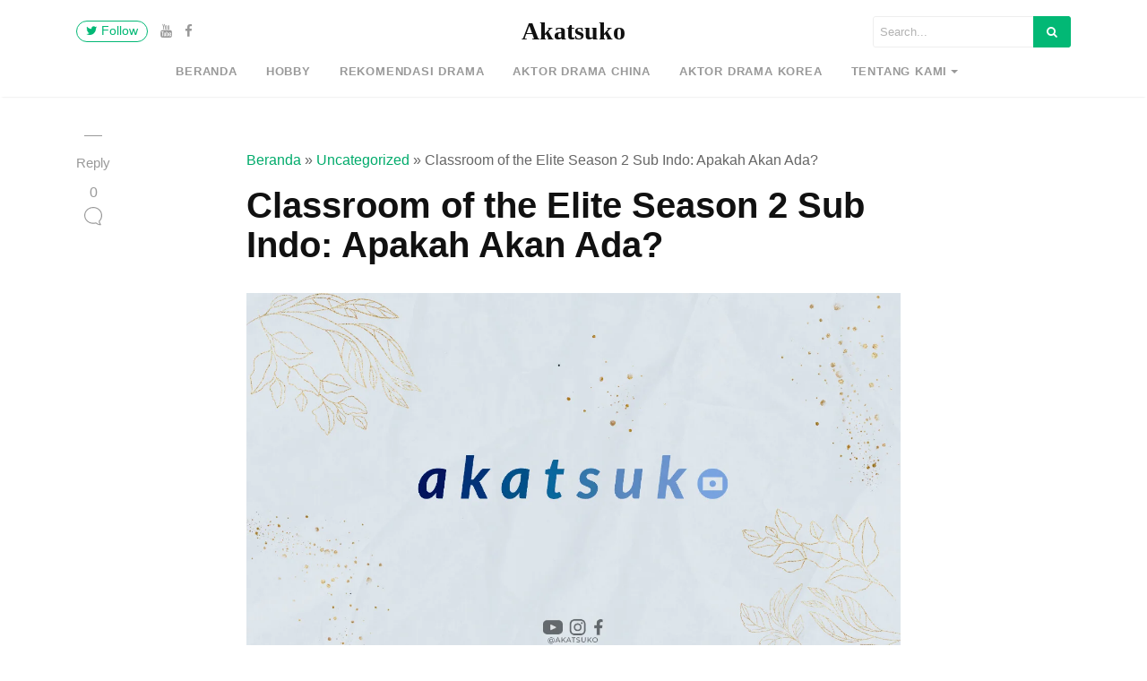

--- FILE ---
content_type: text/html; charset=utf-8
request_url: https://www.google.com/recaptcha/api2/aframe
body_size: 135
content:
<!DOCTYPE HTML><html><head><meta http-equiv="content-type" content="text/html; charset=UTF-8"></head><body><script nonce="leFMMRswrfwMvwPLejMRWg">/** Anti-fraud and anti-abuse applications only. See google.com/recaptcha */ try{var clients={'sodar':'https://pagead2.googlesyndication.com/pagead/sodar?'};window.addEventListener("message",function(a){try{if(a.source===window.parent){var b=JSON.parse(a.data);var c=clients[b['id']];if(c){var d=document.createElement('img');d.src=c+b['params']+'&rc='+(localStorage.getItem("rc::a")?sessionStorage.getItem("rc::b"):"");window.document.body.appendChild(d);sessionStorage.setItem("rc::e",parseInt(sessionStorage.getItem("rc::e")||0)+1);localStorage.setItem("rc::h",'1762424166040');}}}catch(b){}});window.parent.postMessage("_grecaptcha_ready", "*");}catch(b){}</script></body></html>